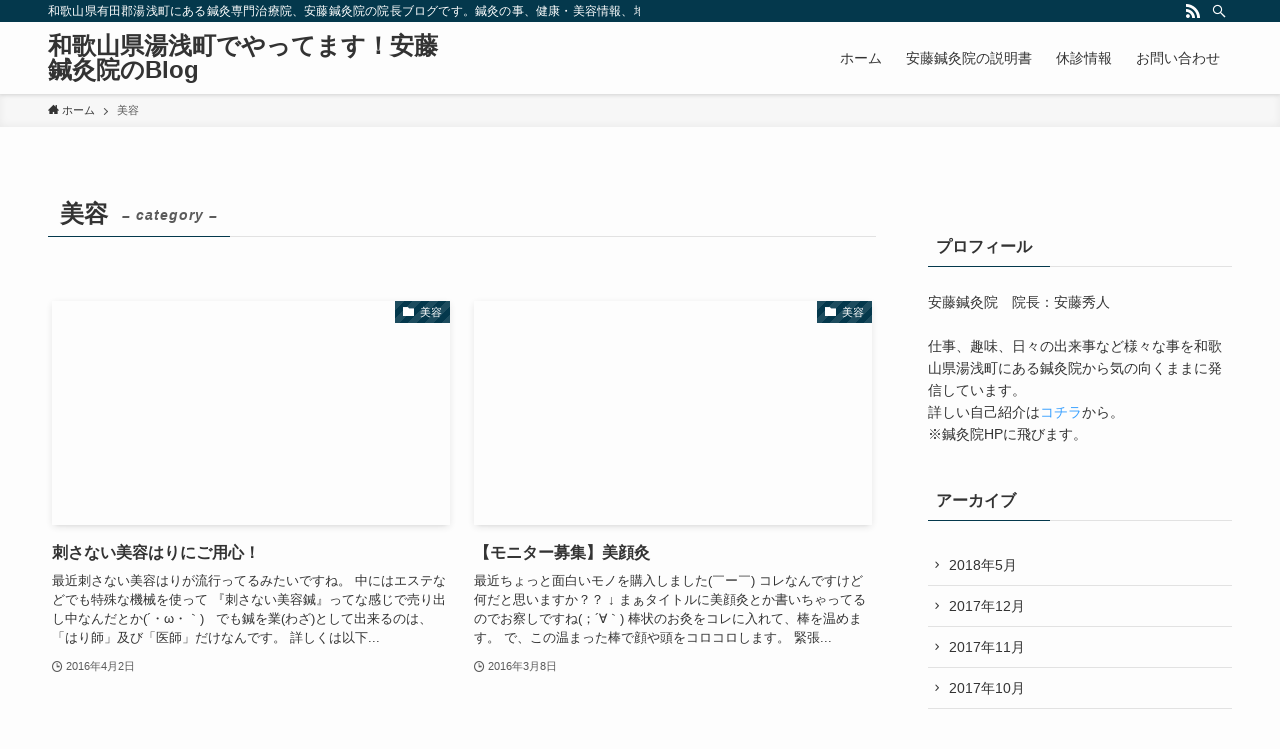

--- FILE ---
content_type: text/html; charset=UTF-8
request_url: https://blog-ando-hari-q.com/category/%E7%BE%8E%E5%AE%B9/
body_size: 15591
content:
<!DOCTYPE html>
<html lang="ja" data-loaded="false" data-scrolled="false" data-spmenu="closed">
<head><script>if(navigator.userAgent.match(/MSIE|Internet Explorer/i)||navigator.userAgent.match(/Trident\/7\..*?rv:11/i)){var href=document.location.href;if(!href.match(/[?&]nowprocket/)){if(href.indexOf("?")==-1){if(href.indexOf("#")==-1){document.location.href=href+"?nowprocket=1"}else{document.location.href=href.replace("#","?nowprocket=1#")}}else{if(href.indexOf("#")==-1){document.location.href=href+"&nowprocket=1"}else{document.location.href=href.replace("#","&nowprocket=1#")}}}}</script><script>class RocketLazyLoadScripts{constructor(e){this.triggerEvents=e,this.eventOptions={passive:!0},this.userEventListener=this.triggerListener.bind(this),this.delayedScripts={normal:[],async:[],defer:[]},this.allJQueries=[]}_addUserInteractionListener(e){this.triggerEvents.forEach((t=>window.addEventListener(t,e.userEventListener,e.eventOptions)))}_removeUserInteractionListener(e){this.triggerEvents.forEach((t=>window.removeEventListener(t,e.userEventListener,e.eventOptions)))}triggerListener(){this._removeUserInteractionListener(this),"loading"===document.readyState?document.addEventListener("DOMContentLoaded",this._loadEverythingNow.bind(this)):this._loadEverythingNow()}async _loadEverythingNow(){this._delayEventListeners(),this._delayJQueryReady(this),this._handleDocumentWrite(),this._registerAllDelayedScripts(),this._preloadAllScripts(),await this._loadScriptsFromList(this.delayedScripts.normal),await this._loadScriptsFromList(this.delayedScripts.defer),await this._loadScriptsFromList(this.delayedScripts.async),await this._triggerDOMContentLoaded(),await this._triggerWindowLoad(),window.dispatchEvent(new Event("rocket-allScriptsLoaded"))}_registerAllDelayedScripts(){document.querySelectorAll("script[type=rocketlazyloadscript]").forEach((e=>{e.hasAttribute("src")?e.hasAttribute("async")&&!1!==e.async?this.delayedScripts.async.push(e):e.hasAttribute("defer")&&!1!==e.defer||"module"===e.getAttribute("data-rocket-type")?this.delayedScripts.defer.push(e):this.delayedScripts.normal.push(e):this.delayedScripts.normal.push(e)}))}async _transformScript(e){return await this._requestAnimFrame(),new Promise((t=>{const n=document.createElement("script");let r;[...e.attributes].forEach((e=>{let t=e.nodeName;"type"!==t&&("data-rocket-type"===t&&(t="type",r=e.nodeValue),n.setAttribute(t,e.nodeValue))})),e.hasAttribute("src")?(n.addEventListener("load",t),n.addEventListener("error",t)):(n.text=e.text,t()),e.parentNode.replaceChild(n,e)}))}async _loadScriptsFromList(e){const t=e.shift();return t?(await this._transformScript(t),this._loadScriptsFromList(e)):Promise.resolve()}_preloadAllScripts(){var e=document.createDocumentFragment();[...this.delayedScripts.normal,...this.delayedScripts.defer,...this.delayedScripts.async].forEach((t=>{const n=t.getAttribute("src");if(n){const t=document.createElement("link");t.href=n,t.rel="preload",t.as="script",e.appendChild(t)}})),document.head.appendChild(e)}_delayEventListeners(){let e={};function t(t,n){!function(t){function n(n){return e[t].eventsToRewrite.indexOf(n)>=0?"rocket-"+n:n}e[t]||(e[t]={originalFunctions:{add:t.addEventListener,remove:t.removeEventListener},eventsToRewrite:[]},t.addEventListener=function(){arguments[0]=n(arguments[0]),e[t].originalFunctions.add.apply(t,arguments)},t.removeEventListener=function(){arguments[0]=n(arguments[0]),e[t].originalFunctions.remove.apply(t,arguments)})}(t),e[t].eventsToRewrite.push(n)}function n(e,t){let n=e[t];Object.defineProperty(e,t,{get:()=>n||function(){},set(r){e["rocket"+t]=n=r}})}t(document,"DOMContentLoaded"),t(window,"DOMContentLoaded"),t(window,"load"),t(window,"pageshow"),t(document,"readystatechange"),n(document,"onreadystatechange"),n(window,"onload"),n(window,"onpageshow")}_delayJQueryReady(e){let t=window.jQuery;Object.defineProperty(window,"jQuery",{get:()=>t,set(n){if(n&&n.fn&&!e.allJQueries.includes(n)){n.fn.ready=n.fn.init.prototype.ready=function(t){e.domReadyFired?t.bind(document)(n):document.addEventListener("rocket-DOMContentLoaded",(()=>t.bind(document)(n)))};const t=n.fn.on;n.fn.on=n.fn.init.prototype.on=function(){if(this[0]===window){function e(e){return e.split(" ").map((e=>"load"===e||0===e.indexOf("load.")?"rocket-jquery-load":e)).join(" ")}"string"==typeof arguments[0]||arguments[0]instanceof String?arguments[0]=e(arguments[0]):"object"==typeof arguments[0]&&Object.keys(arguments[0]).forEach((t=>{delete Object.assign(arguments[0],{[e(t)]:arguments[0][t]})[t]}))}return t.apply(this,arguments),this},e.allJQueries.push(n)}t=n}})}async _triggerDOMContentLoaded(){this.domReadyFired=!0,await this._requestAnimFrame(),document.dispatchEvent(new Event("rocket-DOMContentLoaded")),await this._requestAnimFrame(),window.dispatchEvent(new Event("rocket-DOMContentLoaded")),await this._requestAnimFrame(),document.dispatchEvent(new Event("rocket-readystatechange")),await this._requestAnimFrame(),document.rocketonreadystatechange&&document.rocketonreadystatechange()}async _triggerWindowLoad(){await this._requestAnimFrame(),window.dispatchEvent(new Event("rocket-load")),await this._requestAnimFrame(),window.rocketonload&&window.rocketonload(),await this._requestAnimFrame(),this.allJQueries.forEach((e=>e(window).trigger("rocket-jquery-load"))),window.dispatchEvent(new Event("rocket-pageshow")),await this._requestAnimFrame(),window.rocketonpageshow&&window.rocketonpageshow()}_handleDocumentWrite(){const e=new Map;document.write=document.writeln=function(t){const n=document.currentScript,r=document.createRange(),i=n.parentElement;let o=e.get(n);void 0===o&&(o=n.nextSibling,e.set(n,o));const a=document.createDocumentFragment();r.setStart(a,0),a.appendChild(r.createContextualFragment(t)),i.insertBefore(a,o)}}async _requestAnimFrame(){return new Promise((e=>requestAnimationFrame(e)))}static run(){const e=new RocketLazyLoadScripts(["keydown","mousemove","touchmove","touchstart","touchend","wheel"]);e._addUserInteractionListener(e)}}RocketLazyLoadScripts.run();
</script>
<meta charset="utf-8">
<meta name="format-detection" content="telephone=no">
<meta http-equiv="X-UA-Compatible" content="IE=edge">
<meta name="viewport" content="width=device-width, viewport-fit=cover">
<title>美容 &#8211; 和歌山県湯浅町でやってます！安藤鍼灸院のBlog</title><link rel="stylesheet" href="https://blog-ando-hari-q.com/wp-content/cache/min/1/90b1d1ba5fcbd50cad4693e176b480fb.css" media="all" data-minify="1" />
<meta name='robots' content='max-image-preview:large' />
<link rel='dns-prefetch' href='//cdn.jsdelivr.net' />

<link rel="alternate" type="application/rss+xml" title="和歌山県湯浅町でやってます！安藤鍼灸院のBlog &raquo; フィード" href="https://blog-ando-hari-q.com/feed/" />
<link rel="alternate" type="application/rss+xml" title="和歌山県湯浅町でやってます！安藤鍼灸院のBlog &raquo; コメントフィード" href="https://blog-ando-hari-q.com/comments/feed/" />
<link rel="alternate" type="application/rss+xml" title="和歌山県湯浅町でやってます！安藤鍼灸院のBlog &raquo; 美容 カテゴリーのフィード" href="https://blog-ando-hari-q.com/category/%e7%be%8e%e5%ae%b9/feed/" />




<style id='swell_custom-inline-css' type='text/css'>
:root{--swl-fz--content:4vw;--swl-font_family:"游ゴシック体", "Yu Gothic", YuGothic, "Hiragino Kaku Gothic ProN", "Hiragino Sans", Meiryo, sans-serif;--swl-font_weight:500;--color_main:#04384c;--color_text:#333;--color_link:#39a0ff;--color_border:rgba(200,200,200,.5);--color_gray:rgba(200,200,200,.15);--color_htag:#04384c;--color_bg:#fdfdfd;--color_gradient1:#d8ffff;--color_gradient2:#87e7ff;--color_main_thin:rgba(5, 70, 95, 0.05 );--color_main_dark:rgba(3, 42, 57, 1 );--color_list_check:#04384c;--color_list_num:#04384c;--color_list_good:#86dd7b;--color_list_triangle:#f4e03a;--color_list_bad:#f36060;--color_faq_q:#d55656;--color_faq_a:#6599b7;--color_icon_good:#3cd250;--color_icon_good_bg:#ecffe9;--color_icon_bad:#4b73eb;--color_icon_bad_bg:#eafaff;--color_icon_info:#f578b4;--color_icon_info_bg:#fff0fa;--color_icon_announce:#ffa537;--color_icon_announce_bg:#fff5f0;--color_icon_pen:#7a7a7a;--color_icon_pen_bg:#f7f7f7;--color_icon_book:#787364;--color_icon_book_bg:#f8f6ef;--color_icon_point:#ffa639;--color_icon_check:#86d67c;--color_icon_batsu:#f36060;--color_icon_hatena:#5295cc;--color_icon_caution:#f7da38;--color_icon_memo:#84878a;--color_deep01:#e44141;--color_deep02:#3d79d5;--color_deep03:#63a84d;--color_deep04:#f09f4d;--color_pale01:#fff2f0;--color_pale02:#f3f8fd;--color_pale03:#f1f9ee;--color_pale04:#fdf9ee;--color_mark_blue:#b7e3ff;--color_mark_green:#bdf9c3;--color_mark_yellow:#fcf69f;--color_mark_orange:#ffddbc;--border01:solid 1px var(--color_main);--border02:double 4px var(--color_main);--border03:dashed 2px var(--color_border);--border04:solid 4px var(--color_gray);--card_posts_thumb_ratio:56.25%;--list_posts_thumb_ratio:61.8%;--big_posts_thumb_ratio:56.25%;--thumb_posts_thumb_ratio:61.8%;--color_header_bg:#fdfdfd;--color_header_text:#333;--color_footer_bg:#fdfdfd;--color_footer_text:#333;--container_size:1200px;--article_size:900px;--logo_size_sp:48px;--logo_size_pc:40px;--logo_size_pcfix:32px;}.swl-cell-bg[data-icon="doubleCircle"]{--cell-icon-color:#ffc977}.swl-cell-bg[data-icon="circle"]{--cell-icon-color:#94e29c}.swl-cell-bg[data-icon="triangle"]{--cell-icon-color:#eeda2f}.swl-cell-bg[data-icon="close"]{--cell-icon-color:#ec9191}.swl-cell-bg[data-icon="hatena"]{--cell-icon-color:#93c9da}.swl-cell-bg[data-icon="check"]{--cell-icon-color:#94e29c}.swl-cell-bg[data-icon="line"]{--cell-icon-color:#9b9b9b}.cap_box[data-colset="col1"]{--capbox-color:#f59b5f;--capbox-color--bg:#fff8eb}.cap_box[data-colset="col2"]{--capbox-color:#5fb9f5;--capbox-color--bg:#edf5ff}.cap_box[data-colset="col3"]{--capbox-color:#2fcd90;--capbox-color--bg:#eafaf2}.red_{--the-btn-color:#f74a4a;--the-btn-color2:#ffbc49;--the-solid-shadow: rgba(185, 56, 56, 1 )}.blue_{--the-btn-color:#338df4;--the-btn-color2:#35eaff;--the-solid-shadow: rgba(38, 106, 183, 1 )}.green_{--the-btn-color:#62d847;--the-btn-color2:#7bf7bd;--the-solid-shadow: rgba(74, 162, 53, 1 )}.is-style-btn_normal{--the-btn-radius:80px}.is-style-btn_solid{--the-btn-radius:80px}.is-style-btn_shiny{--the-btn-radius:80px}.is-style-btn_line{--the-btn-radius:80px}.post_content blockquote{padding:1.5em 2em 1.5em 3em}.post_content blockquote::before{content:"";display:block;width:5px;height:calc(100% - 3em);top:1.5em;left:1.5em;border-left:solid 1px rgba(180,180,180,.75);border-right:solid 1px rgba(180,180,180,.75);}.mark_blue{background:-webkit-linear-gradient(transparent 64%,var(--color_mark_blue) 0%);background:linear-gradient(transparent 64%,var(--color_mark_blue) 0%)}.mark_green{background:-webkit-linear-gradient(transparent 64%,var(--color_mark_green) 0%);background:linear-gradient(transparent 64%,var(--color_mark_green) 0%)}.mark_yellow{background:-webkit-linear-gradient(transparent 64%,var(--color_mark_yellow) 0%);background:linear-gradient(transparent 64%,var(--color_mark_yellow) 0%)}.mark_orange{background:-webkit-linear-gradient(transparent 64%,var(--color_mark_orange) 0%);background:linear-gradient(transparent 64%,var(--color_mark_orange) 0%)}[class*="is-style-icon_"]{color:#333;border-width:0}[class*="is-style-big_icon_"]{border-width:2px;border-style:solid}[data-col="gray"] .c-balloon__text{background:#f7f7f7;border-color:#ccc}[data-col="gray"] .c-balloon__before{border-right-color:#f7f7f7}[data-col="green"] .c-balloon__text{background:#d1f8c2;border-color:#9ddd93}[data-col="green"] .c-balloon__before{border-right-color:#d1f8c2}[data-col="blue"] .c-balloon__text{background:#e2f6ff;border-color:#93d2f0}[data-col="blue"] .c-balloon__before{border-right-color:#e2f6ff}[data-col="red"] .c-balloon__text{background:#ffebeb;border-color:#f48789}[data-col="red"] .c-balloon__before{border-right-color:#ffebeb}[data-col="yellow"] .c-balloon__text{background:#f9f7d2;border-color:#fbe593}[data-col="yellow"] .c-balloon__before{border-right-color:#f9f7d2}.-type-list2 .p-postList__body::after,.-type-big .p-postList__body::after{content: "READ MORE »";}.c-postThumb__cat{background-color:#04384c;color:#fff;background-image: repeating-linear-gradient(-45deg,rgba(255,255,255,.1),rgba(255,255,255,.1) 6px,transparent 6px,transparent 12px)}.post_content h2{background:var(--color_htag);padding:.75em 1em;color:#fff}.post_content h2::before{position:absolute;display:block;pointer-events:none;content:"";top:-4px;left:0;width:100%;height:calc(100% + 4px);box-sizing:content-box;border-top:solid 2px var(--color_htag);border-bottom:solid 2px var(--color_htag)}.post_content h3{padding:0 .5em .5em}.post_content h3::before{content:"";width:100%;height:2px;background: repeating-linear-gradient(90deg, var(--color_htag) 0%, var(--color_htag) 29.3%, rgba(150,150,150,.2) 29.3%, rgba(150,150,150,.2) 100%)}.post_content h4{padding:0 0 0 16px;border-left:solid 2px var(--color_htag)}.l-header{box-shadow: 0 1px 4px rgba(0,0,0,.12)}.l-header__bar{color:#fff;background:var(--color_main)}.l-header__menuBtn{order:1}.l-header__customBtn{order:3}.c-gnav a::after{background:var(--color_main);width:100%;height:2px;transform:scaleX(0)}.p-spHeadMenu .menu-item.-current{border-bottom-color:var(--color_main)}.c-gnav > li:hover > a::after,.c-gnav > .-current > a::after{transform: scaleX(1)}.c-gnav .sub-menu{color:#333;background:#fff}.l-fixHeader::before{opacity:1}#pagetop{border-radius:50%}.c-widget__title.-spmenu{padding:.5em .75em;border-radius:var(--swl-radius--2, 0px);background:var(--color_main);color:#fff;}.c-widget__title.-footer{padding:.5em}.c-widget__title.-footer::before{content:"";bottom:0;left:0;width:40%;z-index:1;background:var(--color_main)}.c-widget__title.-footer::after{content:"";bottom:0;left:0;width:100%;background:var(--color_border)}.c-secTitle{border-left:solid 2px var(--color_main);padding:0em .75em}.p-spMenu{color:#333}.p-spMenu__inner::before{background:#fdfdfd;opacity:1}.p-spMenu__overlay{background:#000;opacity:0.6}[class*="page-numbers"]{color:#fff;background-color:#dedede}a{text-decoration: none}.l-topTitleArea.c-filterLayer::before{background-color:#000;opacity:0.2;content:""}@media screen and (min-width: 960px){:root{}}@media screen and (max-width: 959px){:root{}.l-header__logo{order:2;text-align:center}}@media screen and (min-width: 600px){:root{--swl-fz--content:16px;}}@media screen and (max-width: 599px){:root{}}@media (min-width: 1108px) {.alignwide{left:-100px;width:calc(100% + 200px);}}@media (max-width: 1108px) {.-sidebar-off .swell-block-fullWide__inner.l-container .alignwide{left:0px;width:100%;}}.l-fixHeader .l-fixHeader__gnav{order:0}[data-scrolled=true] .l-fixHeader[data-ready]{opacity:1;-webkit-transform:translateY(0)!important;transform:translateY(0)!important;visibility:visible}.-body-solid .l-fixHeader{box-shadow:0 2px 4px var(--swl-color_shadow)}.l-fixHeader__inner{align-items:stretch;color:var(--color_header_text);display:flex;padding-bottom:0;padding-top:0;position:relative;z-index:1}.l-fixHeader__logo{align-items:center;display:flex;line-height:1;margin-right:24px;order:0;padding:16px 0}.is-style-btn_normal a,.is-style-btn_shiny a{box-shadow:var(--swl-btn_shadow)}.c-shareBtns__btn,.is-style-balloon>.c-tabList .c-tabList__button,.p-snsCta,[class*=page-numbers]{box-shadow:var(--swl-box_shadow)}.p-articleThumb__img,.p-articleThumb__youtube{box-shadow:var(--swl-img_shadow)}.p-pickupBanners__item .c-bannerLink,.p-postList__thumb{box-shadow:0 2px 8px rgba(0,0,0,.1),0 4px 4px -4px rgba(0,0,0,.1)}.p-postList.-w-ranking li:before{background-image:repeating-linear-gradient(-45deg,hsla(0,0%,100%,.1),hsla(0,0%,100%,.1) 6px,transparent 0,transparent 12px);box-shadow:1px 1px 4px rgba(0,0,0,.2)}.l-header__bar{position:relative;width:100%}.l-header__bar .c-catchphrase{color:inherit;font-size:12px;letter-spacing:var(--swl-letter_spacing,.2px);line-height:14px;margin-right:auto;overflow:hidden;padding:4px 0;white-space:nowrap;width:50%}.l-header__bar .c-iconList .c-iconList__link{margin:0;padding:4px 6px}.l-header__barInner{align-items:center;display:flex;justify-content:flex-end}@media (min-width:960px){.-series .l-header__inner{align-items:stretch;display:flex}.-series .l-header__logo{align-items:center;display:flex;flex-wrap:wrap;margin-right:24px;padding:16px 0}.-series .l-header__logo .c-catchphrase{font-size:13px;padding:4px 0}.-series .c-headLogo{margin-right:16px}.-series-right .l-header__inner{justify-content:space-between}.-series-right .c-gnavWrap{margin-left:auto}.-series-right .w-header{margin-left:12px}.-series-left .w-header{margin-left:auto}}@media (min-width:960px) and (min-width:600px){.-series .c-headLogo{max-width:400px}}.c-gnav .sub-menu a:before,.c-listMenu a:before{-webkit-font-smoothing:antialiased;-moz-osx-font-smoothing:grayscale;font-family:icomoon!important;font-style:normal;font-variant:normal;font-weight:400;line-height:1;text-transform:none}.c-submenuToggleBtn{display:none}.c-listMenu a{padding:.75em 1em .75em 1.5em;transition:padding .25s}.c-listMenu a:hover{padding-left:1.75em;padding-right:.75em}.c-gnav .sub-menu a:before,.c-listMenu a:before{color:inherit;content:"\e921";display:inline-block;left:2px;position:absolute;top:50%;-webkit-transform:translateY(-50%);transform:translateY(-50%);vertical-align:middle}.c-listMenu .children,.c-listMenu .sub-menu{margin:0}.c-listMenu .children a,.c-listMenu .sub-menu a{font-size:.9em;padding-left:2.5em}.c-listMenu .children a:before,.c-listMenu .sub-menu a:before{left:1em}.c-listMenu .children a:hover,.c-listMenu .sub-menu a:hover{padding-left:2.75em}.c-listMenu .children ul a,.c-listMenu .sub-menu ul a{padding-left:3.25em}.c-listMenu .children ul a:before,.c-listMenu .sub-menu ul a:before{left:1.75em}.c-listMenu .children ul a:hover,.c-listMenu .sub-menu ul a:hover{padding-left:3.5em}.c-gnav li:hover>.sub-menu{opacity:1;visibility:visible}.c-gnav .sub-menu:before{background:inherit;content:"";height:100%;left:0;position:absolute;top:0;width:100%;z-index:0}.c-gnav .sub-menu .sub-menu{left:100%;top:0;z-index:-1}.c-gnav .sub-menu a{padding-left:2em}.c-gnav .sub-menu a:before{left:.5em}.c-gnav .sub-menu a:hover .ttl{left:4px}:root{--color_content_bg:var(--color_bg);}.c-widget__title.-side{padding:.5em}.c-widget__title.-side::before{content:"";bottom:0;left:0;width:40%;z-index:1;background:var(--color_main)}.c-widget__title.-side::after{content:"";bottom:0;left:0;width:100%;background:var(--color_border)}@media screen and (min-width: 960px){:root{}}@media screen and (max-width: 959px){:root{}}@media screen and (min-width: 600px){:root{}}@media screen and (max-width: 599px){:root{}}.swell-block-fullWide__inner.l-container{--swl-fw_inner_pad:var(--swl-pad_container,0px)}@media (min-width:960px){.-sidebar-on .l-content .alignfull,.-sidebar-on .l-content .alignwide{left:-16px;width:calc(100% + 32px)}.swell-block-fullWide__inner.l-article{--swl-fw_inner_pad:var(--swl-pad_post_content,0px)}.-sidebar-on .swell-block-fullWide__inner .alignwide{left:0;width:100%}.-sidebar-on .swell-block-fullWide__inner .alignfull{left:calc(0px - var(--swl-fw_inner_pad, 0))!important;margin-left:0!important;margin-right:0!important;width:calc(100% + var(--swl-fw_inner_pad, 0)*2)!important}}.-index-off .p-toc,.swell-toc-placeholder:empty{display:none}.p-toc.-modal{height:100%;margin:0;overflow-y:auto;padding:0}#main_content .p-toc{border-radius:var(--swl-radius--2,0);margin:4em auto;max-width:800px}#sidebar .p-toc{margin-top:-.5em}.p-toc__ttl{display:block;font-size:1.2em;line-height:1;position:relative;text-align:center}.p-toc__ttl:before{content:"\e918";display:inline-block;font-family:icomoon;margin-right:.5em;padding-bottom:2px;vertical-align:middle}#index_modal .p-toc__ttl{margin-bottom:.5em}.p-toc__list li{line-height:1.6}.p-toc__list>li+li{margin-top:.5em}.p-toc__list li li{font-size:.9em}.p-toc__list ol,.p-toc__list ul{padding-left:.5em}.p-toc__list .mininote{display:none}.post_content .p-toc__list{padding-left:0}#sidebar .p-toc__list{margin-bottom:0}#sidebar .p-toc__list ol,#sidebar .p-toc__list ul{padding-left:0}.p-toc__link{color:inherit;font-size:inherit;text-decoration:none}.p-toc__link:hover{opacity:.8}.p-toc.-double{background:var(--color_gray);background:linear-gradient(-45deg,transparent 25%,var(--color_gray) 25%,var(--color_gray) 50%,transparent 50%,transparent 75%,var(--color_gray) 75%,var(--color_gray));background-clip:padding-box;background-size:4px 4px;border-bottom:4px double var(--color_border);border-top:4px double var(--color_border);padding:1.5em 1em 1em}.p-toc.-double .p-toc__ttl{margin-bottom:.75em}@media (min-width:960px){#main_content .p-toc{width:92%}}@media (min-width:600px){.p-toc.-double{padding:2em}}
</style>






<style id='rocket-lazyload-inline-css' type='text/css'>
.rll-youtube-player{position:relative;padding-bottom:56.23%;height:0;overflow:hidden;max-width:100%;}.rll-youtube-player iframe{position:absolute;top:0;left:0;width:100%;height:100%;z-index:100;background:0 0}.rll-youtube-player img{bottom:0;display:block;left:0;margin:auto;max-width:100%;width:100%;position:absolute;right:0;top:0;border:none;height:auto;cursor:pointer;-webkit-transition:.4s all;-moz-transition:.4s all;transition:.4s all}.rll-youtube-player img:hover{-webkit-filter:brightness(75%)}.rll-youtube-player .play{height:72px;width:72px;left:50%;top:50%;margin-left:-36px;margin-top:-36px;position:absolute;background:url(https://blog-ando-hari-q.com/wp-content/plugins/wp-rocket/assets/img/youtube.png) no-repeat;cursor:pointer}
</style>

<noscript></noscript>
<link rel="https://api.w.org/" href="https://blog-ando-hari-q.com/wp-json/" /><link rel="alternate" type="application/json" href="https://blog-ando-hari-q.com/wp-json/wp/v2/categories/94" /><style type="text/css">.broken_link, a.broken_link {
	text-decoration: line-through;
}</style>
<meta name="google-site-verification" content="BpGCe87EGP8XMwlRM6JWKMavNBlNyjtXFmgFjpcbgd8" />
<noscript><style id="rocket-lazyload-nojs-css">.rll-youtube-player, [data-lazy-src]{display:none !important;}</style></noscript></head>
<body>
<div id="body_wrap" class="archive category category-94 -body-solid -index-off -sidebar-on -frame-off id_94" >
<div id="sp_menu" class="p-spMenu -left"><div class="p-spMenu__inner"><div class="p-spMenu__closeBtn"><div class="c-iconBtn -menuBtn" data-onclick="toggleMenu" aria-label="メニューを閉じる"><i class="c-iconBtn__icon icon-close-thin"></i></div></div><div class="p-spMenu__body"><div class="c-widget__title -spmenu">MENU</div><div class="p-spMenu__nav"><ul class="c-spnav c-listMenu"><li class="menu-item menu-item-type-custom menu-item-object-custom menu-item-home menu-item-304"><a href="http://blog-ando-hari-q.com">ホーム</a></li><li class="menu-item menu-item-type-post_type menu-item-object-page menu-item-313"><a href="https://blog-ando-hari-q.com/ando-hari-q/">安藤鍼灸院の説明書</a></li><li class="menu-item menu-item-type-post_type menu-item-object-page menu-item-412"><a href="https://blog-ando-hari-q.com/kyu-shin/">休診情報</a></li><li class="menu-item menu-item-type-post_type menu-item-object-page menu-item-305"><a href="https://blog-ando-hari-q.com/contact/">お問い合わせ</a></li></ul></div></div></div><div class="p-spMenu__overlay c-overlay" data-onclick="toggleMenu"></div></div><header id="header" class="l-header -series -series-right" data-spfix="1"><div class="l-header__bar pc_"><div class="l-header__barInner l-container"><div class="c-catchphrase">和歌山県有田郡湯浅町にある鍼灸専門治療院、安藤鍼灸院の院長ブログです。鍼灸の事、健康・美容情報、地元湯浅町の事等色々書いています。</div><ul class="c-iconList"><li class="c-iconList__item -rss"><a href="https://blog-ando-hari-q.com/feed/" target="_blank" rel="noopener" class="c-iconList__link u-fz-14 hov-flash" aria-label="rss"><i class="c-iconList__icon icon-rss" role="presentation"></i></a></li><li class="c-iconList__item -search"><button class="c-iconList__link u-fz-14 hov-flash" data-onclick="toggleSearch" aria-label="検索"><i class="c-iconList__icon icon-search" role="presentation"></i></button></li></ul></div></div><div class="l-header__inner l-container"><div class="l-header__logo"><div class="c-headLogo -txt"><a href="https://blog-ando-hari-q.com/" title="和歌山県湯浅町でやってます！安藤鍼灸院のBlog" class="c-headLogo__link" rel="home">和歌山県湯浅町でやってます！安藤鍼灸院のBlog</a></div></div><nav id="gnav" class="l-header__gnav c-gnavWrap"><ul class="c-gnav"><li class="menu-item menu-item-type-custom menu-item-object-custom menu-item-home menu-item-304"><a href="http://blog-ando-hari-q.com"><span class="ttl">ホーム</span></a></li><li class="menu-item menu-item-type-post_type menu-item-object-page menu-item-313"><a href="https://blog-ando-hari-q.com/ando-hari-q/"><span class="ttl">安藤鍼灸院の説明書</span></a></li><li class="menu-item menu-item-type-post_type menu-item-object-page menu-item-412"><a href="https://blog-ando-hari-q.com/kyu-shin/"><span class="ttl">休診情報</span></a></li><li class="menu-item menu-item-type-post_type menu-item-object-page menu-item-305"><a href="https://blog-ando-hari-q.com/contact/"><span class="ttl">お問い合わせ</span></a></li></ul></nav><div class="l-header__customBtn sp_"><div class="c-iconBtn" data-onclick="toggleSearch" role="button" aria-label="検索ボタン"><i class="c-iconBtn__icon icon-search"></i></div></div><div class="l-header__menuBtn sp_"><div class="c-iconBtn -menuBtn" data-onclick="toggleMenu" role="button" aria-label="メニューボタン"><i class="c-iconBtn__icon icon-menu-thin"></i></div></div></div></header><div id="fix_header" class="l-fixHeader -series -series-right"><div class="l-fixHeader__inner l-container"><div class="l-fixHeader__logo"><div class="c-headLogo -txt"><a href="https://blog-ando-hari-q.com/" title="和歌山県湯浅町でやってます！安藤鍼灸院のBlog" class="c-headLogo__link" rel="home">和歌山県湯浅町でやってます！安藤鍼灸院のBlog</a></div></div><div class="l-fixHeader__gnav c-gnavWrap"><ul class="c-gnav"><li class="menu-item menu-item-type-custom menu-item-object-custom menu-item-home menu-item-304"><a href="http://blog-ando-hari-q.com"><span class="ttl">ホーム</span></a></li><li class="menu-item menu-item-type-post_type menu-item-object-page menu-item-313"><a href="https://blog-ando-hari-q.com/ando-hari-q/"><span class="ttl">安藤鍼灸院の説明書</span></a></li><li class="menu-item menu-item-type-post_type menu-item-object-page menu-item-412"><a href="https://blog-ando-hari-q.com/kyu-shin/"><span class="ttl">休診情報</span></a></li><li class="menu-item menu-item-type-post_type menu-item-object-page menu-item-305"><a href="https://blog-ando-hari-q.com/contact/"><span class="ttl">お問い合わせ</span></a></li></ul></div></div></div><div id="breadcrumb" class="p-breadcrumb -bg-on"><ol class="p-breadcrumb__list l-container"><li class="p-breadcrumb__item"><a href="https://blog-ando-hari-q.com/" class="p-breadcrumb__text"><span class="icon-home"> ホーム</span></a></li><li class="p-breadcrumb__item"><span class="p-breadcrumb__text">美容</span></li></ol></div><div id="content" class="l-content l-container" >
<main id="main_content" class="l-mainContent l-article">
	<div class="l-mainContent__inner">
		<h1 class="c-pageTitle" data-style="b_bottom"><span class="c-pageTitle__inner">美容<small class="c-pageTitle__subTitle u-fz-14">– category –</small></span></h1>		<div class="p-termContent l-parent">
					<div class="c-tabBody p-postListTabBody">
				<div id="post_list_tab_1" class="c-tabBody__item" aria-hidden="false">
				<ul class="p-postList -type-card -pc-col3 -sp-col1"><li class="p-postList__item">
	<a href="https://blog-ando-hari-q.com/biyouhari-esute/" class="p-postList__link">
		<div class="p-postList__thumb c-postThumb">
	<figure class="c-postThumb__figure">
		<img width="745" height="1024"  src="[data-uri]" alt="" class="c-postThumb__img u-obf-cover lazyload" sizes="(min-width: 960px) 400px, 100vw" data-src="https://blog-ando-hari-q.com/wp-content/uploads/2016/04/97d8545bc9d2ae92f1b8fb8b62ab0ab6-745x1024.jpg" data-srcset="https://blog-ando-hari-q.com/wp-content/uploads/2016/04/97d8545bc9d2ae92f1b8fb8b62ab0ab6-745x1024.jpg 745w, https://blog-ando-hari-q.com/wp-content/uploads/2016/04/97d8545bc9d2ae92f1b8fb8b62ab0ab6-218x300.jpg 218w, https://blog-ando-hari-q.com/wp-content/uploads/2016/04/97d8545bc9d2ae92f1b8fb8b62ab0ab6-768x1056.jpg 768w, https://blog-ando-hari-q.com/wp-content/uploads/2016/04/97d8545bc9d2ae92f1b8fb8b62ab0ab6-320x440.jpg 320w" data-aspectratio="745/1024" ><noscript><img width="745" height="1024" src="https://blog-ando-hari-q.com/wp-content/uploads/2016/04/97d8545bc9d2ae92f1b8fb8b62ab0ab6-745x1024.jpg" class="c-postThumb__img u-obf-cover" alt=""></noscript>	</figure>
			<span class="c-postThumb__cat icon-folder" data-cat-id="94">美容</span>
	</div>
					<div class="p-postList__body">
				<h2 class="p-postList__title">刺さない美容はりにご用心！</h2>									<div class="p-postList__excerpt">
						最近刺さない美容はりが流行ってるみたいですね。 中にはエステなどでも特殊な機械を使って 『刺さない美容鍼』ってな感じで売り出し中なんだとか(´・ω・｀) &nbsp; でも鍼を業(わざ)として出来るのは、「はり師」及び「医師」だけなんです。 詳しくは以下...					</div>
								<div class="p-postList__meta">
					<div class="p-postList__times c-postTimes u-thin">
			<time class="c-postTimes__posted icon-posted" datetime="2016-04-02">2016年4月2日</time>
		</div>
				</div>
			</div>
			</a>
</li>
<li class="p-postList__item">
	<a href="https://blog-ando-hari-q.com/monitor-biganq/" class="p-postList__link">
		<div class="p-postList__thumb c-postThumb">
	<figure class="c-postThumb__figure">
		<img width="1024" height="1024"  src="[data-uri]" alt="" class="c-postThumb__img u-obf-cover lazyload" sizes="(min-width: 960px) 400px, 100vw" data-src="https://blog-ando-hari-q.com/wp-content/uploads/2016/03/IMG_20160303_132915-1024x1024.jpg" data-srcset="https://blog-ando-hari-q.com/wp-content/uploads/2016/03/IMG_20160303_132915-1024x1024.jpg 1024w, https://blog-ando-hari-q.com/wp-content/uploads/2016/03/IMG_20160303_132915-150x150.jpg 150w, https://blog-ando-hari-q.com/wp-content/uploads/2016/03/IMG_20160303_132915-300x300.jpg 300w, https://blog-ando-hari-q.com/wp-content/uploads/2016/03/IMG_20160303_132915-768x768.jpg 768w, https://blog-ando-hari-q.com/wp-content/uploads/2016/03/IMG_20160303_132915-100x100.jpg 100w, https://blog-ando-hari-q.com/wp-content/uploads/2016/03/IMG_20160303_132915-320x320.jpg 320w" data-aspectratio="1024/1024" ><noscript><img width="1024" height="1024" src="https://blog-ando-hari-q.com/wp-content/uploads/2016/03/IMG_20160303_132915-1024x1024.jpg" class="c-postThumb__img u-obf-cover" alt=""></noscript>	</figure>
			<span class="c-postThumb__cat icon-folder" data-cat-id="94">美容</span>
	</div>
					<div class="p-postList__body">
				<h2 class="p-postList__title">【モニター募集】美顔灸</h2>									<div class="p-postList__excerpt">
						最近ちょっと面白いモノを購入しました(￣ー￣) コレなんですけど何だと思いますか？？ ↓ まぁタイトルに美顔灸とか書いちゃってるのでお察しですね(；´∀｀) 棒状のお灸をコレに入れて、棒を温めます。 で、この温まった棒で顔や頭をコロコロします。 緊張...					</div>
								<div class="p-postList__meta">
					<div class="p-postList__times c-postTimes u-thin">
			<time class="c-postTimes__posted icon-posted" datetime="2016-03-08">2016年3月8日</time>
		</div>
				</div>
			</div>
			</a>
</li>
</ul><div class="c-pagination">
<span class="page-numbers current">1</span></div>
				</div>
								</div>
					</div>
	</div>
</main>
<aside id="sidebar" class="l-sidebar">
	<div id="swell_ad_widget-2" class="c-widget widget_swell_ad_widget"><script type="rocketlazyloadscript" async src="https://pagead2.googlesyndication.com/pagead/js/adsbygoogle.js?client=ca-pub-4271633320145921" crossorigin="anonymous"></script><ins class="adsbygoogle" style="display:block; text-align:center;" data-ad-layout="in-article" data-ad-format="fluid" data-ad-client="ca-pub-4271633320145921" data-ad-slot="3110248722"></ins><script type="rocketlazyloadscript"> (adsbygoogle = window.adsbygoogle || []).push({});</script></div><div id="text-3" class="c-widget widget_text"><div class="c-widget__title -side">プロフィール</div><div class="textwidget"><p>安藤鍼灸院　院長：安藤秀人<br /><img src="[data-uri]" data-src="https://blog-ando-hari-q.com/wp-content/uploads/2016/02/prof-1.jpg" height="150" class="lazyload" ><noscript><img src="https://blog-ando-hari-q.com/wp-content/uploads/2016/02/prof-1.jpg" height="150" ></noscript><br />仕事、趣味、日々の出来事など様々な事を和歌山県湯浅町にある鍼灸院から気の向くままに発信しています。<br />詳しい自己紹介は<a href="https://ando-hari-q.com/profile.html">コチラ</a>から。<br />※鍼灸院HPに飛びます。</p></div></div><div id="archives-2" class="c-widget c-listMenu widget_archive"><div class="c-widget__title -side">アーカイブ</div><ul><li><a href="https://blog-ando-hari-q.com/2018/05/">2018年5月<span class="post_count"></span></a></li><li><a href="https://blog-ando-hari-q.com/2017/12/">2017年12月<span class="post_count"></span></a></li><li><a href="https://blog-ando-hari-q.com/2017/11/">2017年11月<span class="post_count"></span></a></li><li><a href="https://blog-ando-hari-q.com/2017/10/">2017年10月<span class="post_count"></span></a></li><li><a href="https://blog-ando-hari-q.com/2017/09/">2017年9月<span class="post_count"></span></a></li><li><a href="https://blog-ando-hari-q.com/2017/08/">2017年8月<span class="post_count"></span></a></li><li><a href="https://blog-ando-hari-q.com/2017/05/">2017年5月<span class="post_count"></span></a></li><li><a href="https://blog-ando-hari-q.com/2017/03/">2017年3月<span class="post_count"></span></a></li><li><a href="https://blog-ando-hari-q.com/2017/02/">2017年2月<span class="post_count"></span></a></li><li><a href="https://blog-ando-hari-q.com/2017/01/">2017年1月<span class="post_count"></span></a></li><li><a href="https://blog-ando-hari-q.com/2016/12/">2016年12月<span class="post_count"></span></a></li><li><a href="https://blog-ando-hari-q.com/2016/11/">2016年11月<span class="post_count"></span></a></li><li><a href="https://blog-ando-hari-q.com/2016/10/">2016年10月<span class="post_count"></span></a></li><li><a href="https://blog-ando-hari-q.com/2016/09/">2016年9月<span class="post_count"></span></a></li><li><a href="https://blog-ando-hari-q.com/2016/05/">2016年5月<span class="post_count"></span></a></li><li><a href="https://blog-ando-hari-q.com/2016/04/">2016年4月<span class="post_count"></span></a></li><li><a href="https://blog-ando-hari-q.com/2016/03/">2016年3月<span class="post_count"></span></a></li><li><a href="https://blog-ando-hari-q.com/2016/02/">2016年2月<span class="post_count"></span></a></li><li><a href="https://blog-ando-hari-q.com/2000/12/">2000年12月<span class="post_count"></span></a></li><li><a href="https://blog-ando-hari-q.com/2000/08/">2000年8月<span class="post_count"></span></a></li><li><a href="https://blog-ando-hari-q.com/2000/03/">2000年3月<span class="post_count"></span></a></li><li><a href="https://blog-ando-hari-q.com/2000/01/">2000年1月<span class="post_count"></span></a></li></ul></div><div id="categories-4" class="c-widget c-listMenu widget_categories"><div class="c-widget__title -side">カテゴリー</div><ul><li class="cat-item cat-item-2"><a href="https://blog-ando-hari-q.com/category/blog%e8%a3%bd%e4%bd%9c/">Blog製作</a></li><li class="cat-item cat-item-265"><a href="https://blog-ando-hari-q.com/category/diy/">DIY</a></li><li class="cat-item cat-item-86"><a href="https://blog-ando-hari-q.com/category/%e3%83%90%e3%83%b3%e3%83%89%e6%b4%bb%e5%8b%95/ejb/">EJB</a></li><li class="cat-item cat-item-55"><a href="https://blog-ando-hari-q.com/category/hp%e8%a3%bd%e4%bd%9c/">HP製作</a></li><li class="cat-item cat-item-61"><a href="https://blog-ando-hari-q.com/category/news/">News</a></li><li class="cat-item cat-item-7"><a href="https://blog-ando-hari-q.com/category/pt/">P&amp;T</a></li><li class="cat-item cat-item-49"><a href="https://blog-ando-hari-q.com/category/youtube/">Youtube</a></li><li class="cat-item cat-item-337"><a href="https://blog-ando-hari-q.com/category/%e3%82%ab%e3%83%ac%e3%83%bc%e9%83%a8/">カレー部</a></li><li class="cat-item cat-item-189"><a href="https://blog-ando-hari-q.com/category/%e3%82%b0%e3%83%ab%e3%83%a1/">グルメ</a></li><li class="cat-item cat-item-12"><a href="https://blog-ando-hari-q.com/category/%e3%83%90%e3%83%b3%e3%83%89%e6%b4%bb%e5%8b%95/">バンド活動</a></li><li class="cat-item cat-item-290"><a href="https://blog-ando-hari-q.com/category/%e3%83%91%e3%82%bd%e3%82%b3%e3%83%b3/">パソコン</a></li><li class="cat-item cat-item-95"><a href="https://blog-ando-hari-q.com/category/%e3%83%a2%e3%83%8b%e3%82%bf%e3%83%bc%e5%8b%9f%e9%9b%86/">モニター募集</a></li><li class="cat-item cat-item-22"><a href="https://blog-ando-hari-q.com/category/%e3%83%a9%e3%83%bc%e3%83%a1%e3%83%b3%e9%83%a8/">ラーメン部</a></li><li class="cat-item cat-item-201"><a href="https://blog-ando-hari-q.com/category/%e3%83%aa%e3%83%88%e3%83%ab%e3%82%ab%e3%83%96/">リトルカブ</a></li><li class="cat-item cat-item-28"><a href="https://blog-ando-hari-q.com/category/%e5%8b%89%e5%bc%b7%e4%bc%9a/">勉強会</a></li><li class="cat-item cat-item-35"><a href="https://blog-ando-hari-q.com/category/%e5%ae%89%e8%97%a4%e3%83%a1%e3%82%b7/">安藤メシ</a></li><li class="cat-item cat-item-44"><a href="https://blog-ando-hari-q.com/category/%e5%ae%9f%e9%a8%93%e3%81%8f%e3%82%93/">実験くん</a></li><li class="cat-item cat-item-67"><a href="https://blog-ando-hari-q.com/category/%e6%82%a3%e8%80%85%e6%a7%98%e3%81%ae%e5%a3%b0/">患者様の声</a></li><li class="cat-item cat-item-52"><a href="https://blog-ando-hari-q.com/category/%e6%97%a5%e8%a8%98/">日記</a></li><li class="cat-item cat-item-231"><a href="https://blog-ando-hari-q.com/category/%e6%98%a0%e7%94%bb/">映画</a></li><li class="cat-item cat-item-45"><a href="https://blog-ando-hari-q.com/category/%e6%9b%b8%e7%b1%8d/">書籍</a></li><li class="cat-item cat-item-1"><a href="https://blog-ando-hari-q.com/category/%e6%9c%aa%e5%88%86%e9%a1%9e/">未分類</a></li><li class="cat-item cat-item-39"><a href="https://blog-ando-hari-q.com/category/%e6%9d%be%e7%ab%b9%e6%a2%85/">松竹梅</a></li><li class="cat-item cat-item-104"><a href="https://blog-ando-hari-q.com/category/%e6%b2%bb%e7%99%82%e9%99%a2%e3%81%ae%e3%81%93%e3%81%a8/">治療院のこと</a></li><li class="cat-item cat-item-358"><a href="https://blog-ando-hari-q.com/category/%e6%b9%af%e6%b5%85%e7%94%ba/">湯浅町</a></li><li class="cat-item cat-item-33"><a href="https://blog-ando-hari-q.com/category/%e6%bc%ab%e7%94%bb/">漫画</a></li><li class="cat-item cat-item-91"><a href="https://blog-ando-hari-q.com/category/%e7%97%87%e4%be%8b/">症例</a></li><li class="cat-item cat-item-94"><a href="https://blog-ando-hari-q.com/category/%e7%be%8e%e5%ae%b9/">美容</a></li><li class="cat-item cat-item-84"><a href="https://blog-ando-hari-q.com/category/%e8%87%a8%e6%99%82%e4%bc%91%e8%a8%ba/">臨時休診</a></li><li class="cat-item cat-item-132"><a href="https://blog-ando-hari-q.com/category/%e8%96%ac%e3%81%ae%e8%a9%b1%e3%80%82/">薬の話。</a></li><li class="cat-item cat-item-64"><a href="https://blog-ando-hari-q.com/category/%e9%8d%bc%e7%81%b8/">鍼灸</a></li><li class="cat-item cat-item-78"><a href="https://blog-ando-hari-q.com/category/%e9%9f%b3%e6%a5%bd/">音楽</a></li><li class="cat-item cat-item-17"><a href="https://blog-ando-hari-q.com/category/%e9%a0%82%e3%81%8d%e7%89%a9/">頂き物</a></li></ul></div><div id="search-2" class="c-widget widget_search"><form role="search" method="get" class="c-searchForm" action="https://blog-ando-hari-q.com/" role="search"><input type="text" value="" name="s" class="c-searchForm__s s" placeholder="検索" aria-label="検索ワード"><button type="submit" class="c-searchForm__submit icon-search hov-opacity u-bg-main" value="search" aria-label="検索を実行する"></button></form></div></aside>
</div>
<div id="before_footer_widget" class="w-beforeFooter"></div><footer id="footer" class="l-footer">
	</footer>
<div class="p-fixBtnWrap">
	
			<div id="pagetop" class="c-fixBtn hov-bg-main" data-onclick="pageTop" role="button" aria-label="ページトップボタン" data-has-text="">
			<i class="c-fixBtn__icon icon-chevron-small-up" role="presentation"></i>
					</div>
	</div>

<div id="search_modal" class="c-modal p-searchModal">
	<div class="c-overlay" data-onclick="toggleSearch"></div>
	<div class="p-searchModal__inner">
		<form role="search" method="get" class="c-searchForm" action="https://blog-ando-hari-q.com/" role="search">
	<input type="text" value="" name="s" class="c-searchForm__s s" placeholder="検索" aria-label="検索ワード">
	<button type="submit" class="c-searchForm__submit icon-search hov-opacity u-bg-main" value="search" aria-label="検索を実行する"></button>
</form>
	</div>
</div>
</div><!--/ #all_wrapp-->
<div class="l-scrollObserver" aria-hidden="true"></div><script type='text/javascript' id='swell_script-js-extra'>
/* <![CDATA[ */
var swellVars = {"siteUrl":"https:\/\/blog-ando-hari-q.com\/","restUrl":"https:\/\/blog-ando-hari-q.com\/wp-json\/wp\/v2\/","ajaxUrl":"https:\/\/blog-ando-hari-q.com\/wp-admin\/admin-ajax.php","ajaxNonce":"3ac59bee44","isLoggedIn":"","useAjaxAfterPost":"1","useAjaxFooter":"1","usePvCount":"1","isFixHeadSP":"1","tocListTag":"ol","tocTarget":"h3","tocMinnum":"2","psNum":"5","psNumSp":"2","psSpeed":"1500","psDelay":"5000"};
/* ]]> */
</script>
<script type="rocketlazyloadscript" data-rocket-type='text/javascript' src='https://blog-ando-hari-q.com/wp-content/themes/swell/build/js/main.min.js?ver=2.6.5' id='swell_script-js' defer></script>
<script type="rocketlazyloadscript" data-rocket-type='text/javascript' id='rocket-browser-checker-js-after'>
"use strict";var _createClass=function(){function defineProperties(target,props){for(var i=0;i<props.length;i++){var descriptor=props[i];descriptor.enumerable=descriptor.enumerable||!1,descriptor.configurable=!0,"value"in descriptor&&(descriptor.writable=!0),Object.defineProperty(target,descriptor.key,descriptor)}}return function(Constructor,protoProps,staticProps){return protoProps&&defineProperties(Constructor.prototype,protoProps),staticProps&&defineProperties(Constructor,staticProps),Constructor}}();function _classCallCheck(instance,Constructor){if(!(instance instanceof Constructor))throw new TypeError("Cannot call a class as a function")}var RocketBrowserCompatibilityChecker=function(){function RocketBrowserCompatibilityChecker(options){_classCallCheck(this,RocketBrowserCompatibilityChecker),this.passiveSupported=!1,this._checkPassiveOption(this),this.options=!!this.passiveSupported&&options}return _createClass(RocketBrowserCompatibilityChecker,[{key:"_checkPassiveOption",value:function(self){try{var options={get passive(){return!(self.passiveSupported=!0)}};window.addEventListener("test",null,options),window.removeEventListener("test",null,options)}catch(err){self.passiveSupported=!1}}},{key:"initRequestIdleCallback",value:function(){!1 in window&&(window.requestIdleCallback=function(cb){var start=Date.now();return setTimeout(function(){cb({didTimeout:!1,timeRemaining:function(){return Math.max(0,50-(Date.now()-start))}})},1)}),!1 in window&&(window.cancelIdleCallback=function(id){return clearTimeout(id)})}},{key:"isDataSaverModeOn",value:function(){return"connection"in navigator&&!0===navigator.connection.saveData}},{key:"supportsLinkPrefetch",value:function(){var elem=document.createElement("link");return elem.relList&&elem.relList.supports&&elem.relList.supports("prefetch")&&window.IntersectionObserver&&"isIntersecting"in IntersectionObserverEntry.prototype}},{key:"isSlowConnection",value:function(){return"connection"in navigator&&"effectiveType"in navigator.connection&&("2g"===navigator.connection.effectiveType||"slow-2g"===navigator.connection.effectiveType)}}]),RocketBrowserCompatibilityChecker}();
</script>
<script type='text/javascript' id='rocket-preload-links-js-extra'>
/* <![CDATA[ */
var RocketPreloadLinksConfig = {"excludeUris":"\/(.+\/)?feed\/?.+\/?|\/(?:.+\/)?embed\/|\/(index\\.php\/)?wp\\-json(\/.*|$)|\/wp-admin\/|\/logout\/|\/wp-login.php","usesTrailingSlash":"1","imageExt":"jpg|jpeg|gif|png|tiff|bmp|webp|avif","fileExt":"jpg|jpeg|gif|png|tiff|bmp|webp|avif|php|pdf|html|htm","siteUrl":"https:\/\/blog-ando-hari-q.com","onHoverDelay":"100","rateThrottle":"3"};
/* ]]> */
</script>
<script type="rocketlazyloadscript" data-rocket-type='text/javascript' id='rocket-preload-links-js-after'>
(function() {
"use strict";var r="function"==typeof Symbol&&"symbol"==typeof Symbol.iterator?function(e){return typeof e}:function(e){return e&&"function"==typeof Symbol&&e.constructor===Symbol&&e!==Symbol.prototype?"symbol":typeof e},e=function(){function i(e,t){for(var n=0;n<t.length;n++){var i=t[n];i.enumerable=i.enumerable||!1,i.configurable=!0,"value"in i&&(i.writable=!0),Object.defineProperty(e,i.key,i)}}return function(e,t,n){return t&&i(e.prototype,t),n&&i(e,n),e}}();function i(e,t){if(!(e instanceof t))throw new TypeError("Cannot call a class as a function")}var t=function(){function n(e,t){i(this,n),this.browser=e,this.config=t,this.options=this.browser.options,this.prefetched=new Set,this.eventTime=null,this.threshold=1111,this.numOnHover=0}return e(n,[{key:"init",value:function(){!this.browser.supportsLinkPrefetch()||this.browser.isDataSaverModeOn()||this.browser.isSlowConnection()||(this.regex={excludeUris:RegExp(this.config.excludeUris,"i"),images:RegExp(".("+this.config.imageExt+")$","i"),fileExt:RegExp(".("+this.config.fileExt+")$","i")},this._initListeners(this))}},{key:"_initListeners",value:function(e){-1<this.config.onHoverDelay&&document.addEventListener("mouseover",e.listener.bind(e),e.listenerOptions),document.addEventListener("mousedown",e.listener.bind(e),e.listenerOptions),document.addEventListener("touchstart",e.listener.bind(e),e.listenerOptions)}},{key:"listener",value:function(e){var t=e.target.closest("a"),n=this._prepareUrl(t);if(null!==n)switch(e.type){case"mousedown":case"touchstart":this._addPrefetchLink(n);break;case"mouseover":this._earlyPrefetch(t,n,"mouseout")}}},{key:"_earlyPrefetch",value:function(t,e,n){var i=this,r=setTimeout(function(){if(r=null,0===i.numOnHover)setTimeout(function(){return i.numOnHover=0},1e3);else if(i.numOnHover>i.config.rateThrottle)return;i.numOnHover++,i._addPrefetchLink(e)},this.config.onHoverDelay);t.addEventListener(n,function e(){t.removeEventListener(n,e,{passive:!0}),null!==r&&(clearTimeout(r),r=null)},{passive:!0})}},{key:"_addPrefetchLink",value:function(i){return this.prefetched.add(i.href),new Promise(function(e,t){var n=document.createElement("link");n.rel="prefetch",n.href=i.href,n.onload=e,n.onerror=t,document.head.appendChild(n)}).catch(function(){})}},{key:"_prepareUrl",value:function(e){if(null===e||"object"!==(void 0===e?"undefined":r(e))||!1 in e||-1===["http:","https:"].indexOf(e.protocol))return null;var t=e.href.substring(0,this.config.siteUrl.length),n=this._getPathname(e.href,t),i={original:e.href,protocol:e.protocol,origin:t,pathname:n,href:t+n};return this._isLinkOk(i)?i:null}},{key:"_getPathname",value:function(e,t){var n=t?e.substring(this.config.siteUrl.length):e;return n.startsWith("/")||(n="/"+n),this._shouldAddTrailingSlash(n)?n+"/":n}},{key:"_shouldAddTrailingSlash",value:function(e){return this.config.usesTrailingSlash&&!e.endsWith("/")&&!this.regex.fileExt.test(e)}},{key:"_isLinkOk",value:function(e){return null!==e&&"object"===(void 0===e?"undefined":r(e))&&(!this.prefetched.has(e.href)&&e.origin===this.config.siteUrl&&-1===e.href.indexOf("?")&&-1===e.href.indexOf("#")&&!this.regex.excludeUris.test(e.href)&&!this.regex.images.test(e.href))}}],[{key:"run",value:function(){"undefined"!=typeof RocketPreloadLinksConfig&&new n(new RocketBrowserCompatibilityChecker({capture:!0,passive:!0}),RocketPreloadLinksConfig).init()}}]),n}();t.run();
}());
</script>
<script type='text/javascript' id='wp_slimstat-js-extra'>
/* <![CDATA[ */
var SlimStatParams = {"ajaxurl":"https:\/\/blog-ando-hari-q.com\/wp-admin\/admin-ajax.php","baseurl":"\/","dnt":"noslimstat,ab-item","ci":"YToyOntzOjEyOiJjb250ZW50X3R5cGUiO3M6ODoiY2F0ZWdvcnkiO3M6ODoiY2F0ZWdvcnkiO2k6NjQ7fQ--.260ee9512f7d9069c7236bdc61e598f8"};
/* ]]> */
</script>
<script type="rocketlazyloadscript" data-minify="1" data-rocket-type='text/javascript' src='https://blog-ando-hari-q.com/wp-content/cache/min/1/wp/wp-slimstat/tags/4.8.8.1/wp-slimstat.min.js?ver=1632667748' id='wp_slimstat-js' defer></script>
<script type='text/javascript' src='https://blog-ando-hari-q.com/wp-content/themes/swell/assets/js/plugins/lazysizes.min.js?ver=2.6.5' id='swell_lazysizes-js' defer></script>
<script type="rocketlazyloadscript" data-rocket-type='text/javascript' src='https://blog-ando-hari-q.com/wp-content/themes/swell/build/js/front/set_fix_header.min.js?ver=2.6.5' id='swell_set_fix_header-js' defer></script>
<script>window.lazyLoadOptions={elements_selector:"img[data-lazy-src],.rocket-lazyload,iframe[data-lazy-src]",data_src:"lazy-src",data_srcset:"lazy-srcset",data_sizes:"lazy-sizes",class_loading:"lazyloading",class_loaded:"lazyloaded",threshold:300,callback_loaded:function(element){if(element.tagName==="IFRAME"&&element.dataset.rocketLazyload=="fitvidscompatible"){if(element.classList.contains("lazyloaded")){if(typeof window.jQuery!="undefined"){if(jQuery.fn.fitVids){jQuery(element).parent().fitVids()}}}}}};window.addEventListener('LazyLoad::Initialized',function(e){var lazyLoadInstance=e.detail.instance;if(window.MutationObserver){var observer=new MutationObserver(function(mutations){var image_count=0;var iframe_count=0;var rocketlazy_count=0;mutations.forEach(function(mutation){for(i=0;i<mutation.addedNodes.length;i++){if(typeof mutation.addedNodes[i].getElementsByTagName!=='function'){continue}
if(typeof mutation.addedNodes[i].getElementsByClassName!=='function'){continue}
images=mutation.addedNodes[i].getElementsByTagName('img');is_image=mutation.addedNodes[i].tagName=="IMG";iframes=mutation.addedNodes[i].getElementsByTagName('iframe');is_iframe=mutation.addedNodes[i].tagName=="IFRAME";rocket_lazy=mutation.addedNodes[i].getElementsByClassName('rocket-lazyload');image_count+=images.length;iframe_count+=iframes.length;rocketlazy_count+=rocket_lazy.length;if(is_image){image_count+=1}
if(is_iframe){iframe_count+=1}}});if(image_count>0||iframe_count>0||rocketlazy_count>0){lazyLoadInstance.update()}});var b=document.getElementsByTagName("body")[0];var config={childList:!0,subtree:!0};observer.observe(b,config)}},!1)</script><script data-no-minify="1" async src="https://blog-ando-hari-q.com/wp-content/plugins/wp-rocket/assets/js/lazyload/16.1/lazyload.min.js"></script><script>function lazyLoadThumb(e){var t='<img loading="lazy" data-lazy-src="https://i.ytimg.com/vi/ID/hqdefault.jpg" alt="" width="480" height="360"><noscript><img src="https://i.ytimg.com/vi/ID/hqdefault.jpg" alt="" width="480" height="360"></noscript>',a='<div class="play"></div>';return t.replace("ID",e)+a}function lazyLoadYoutubeIframe(){var e=document.createElement("iframe"),t="ID?autoplay=1";t+=0===this.dataset.query.length?'':'&'+this.dataset.query;e.setAttribute("src",t.replace("ID",this.dataset.src)),e.setAttribute("frameborder","0"),e.setAttribute("allowfullscreen","1"),e.setAttribute("allow", "accelerometer; autoplay; encrypted-media; gyroscope; picture-in-picture"),this.parentNode.replaceChild(e,this)}document.addEventListener("DOMContentLoaded",function(){var e,t,a=document.getElementsByClassName("rll-youtube-player");for(t=0;t<a.length;t++)e=document.createElement("div"),e.setAttribute("data-id",a[t].dataset.id),e.setAttribute("data-query", a[t].dataset.query),e.setAttribute("data-src", a[t].dataset.src),e.innerHTML=lazyLoadThumb(a[t].dataset.id),e.onclick=lazyLoadYoutubeIframe,a[t].appendChild(e)});</script></body></html>

<!-- This website is like a Rocket, isn't it? Performance optimized by WP Rocket. Learn more: https://wp-rocket.me -->